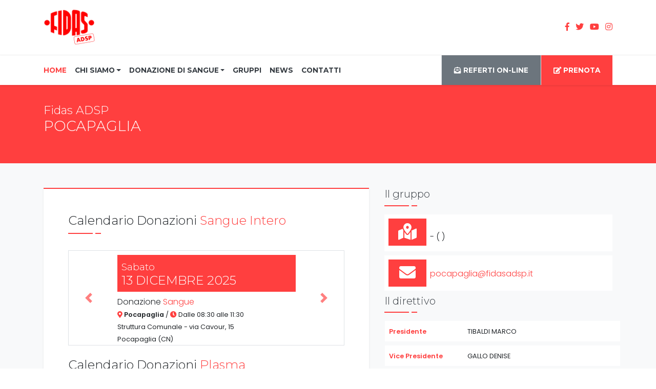

--- FILE ---
content_type: text/html; charset=UTF-8
request_url: https://fidasadsp.it/pocapaglia/
body_size: 25994
content:
<!DOCTYPE html>
<html>
  <head>
    <meta charset="utf-8">
    <meta http-equiv="X-UA-Compatible" content="IE=edge">
    <title>Fidas Adsp - Gruppo di POCAPAGLIA</title>
    <meta name="description" content="">
	
      <meta name="viewport" content="width=device-width, initial-scale=1">
    <meta name="robots" content="all,follow">
    <!-- Bootstrap CSS-->
    <link rel="stylesheet" href="/vendor/bootstrap/css/bootstrap.min.css">
    <!-- Google fonts-->
    <link rel="stylesheet" href="https://fonts.googleapis.com/css?family=Montserrat:300,700,800&amp;display=swap">
    <link rel="stylesheet" href="https://fonts.googleapis.com/css?family=Poppins:300,400,600&amp;display=swap">
    <!-- theme stylesheet-->
    <link rel="stylesheet" href="/css/style.red.css" id="theme-stylesheet">
    <!-- Custom stylesheet - for your changes-->
    <link rel="stylesheet" href="/css/custom.css">
    <!-- Favicon-->
    <link rel="shortcut icon" href="/img/fidas_adsp_logo_retina-150x150.png">
    <!-- Tweaks for older IEs--><!--[if lt IE 9]>
        <script src="https://oss.maxcdn.com/html5shiv/3.7.3/html5shiv.min.js"></script>
        <script src="https://oss.maxcdn.com/respond/1.4.2/respond.min.js"></script><![endif]--> <style>
.carousel-control-prev-icon {
  background-image: url("data:image/svg+xml;charset=utf8,%3Csvg xmlns='http://www.w3.org/2000/svg' fill='red' viewBox='0 0 8 8'%3E%3Cpath d='M5.25 0l-4 4 4 4 1.5-1.5-2.5-2.5 2.5-2.5-1.5-1.5z'/%3E%3C/svg%3E");
}

.carousel-control-next-icon {
  background-image: url("data:image/svg+xml;charset=utf8,%3Csvg xmlns='http://www.w3.org/2000/svg' fill='red' viewBox='0 0 8 8'%3E%3Cpath d='M2.75 0l-1.5 1.5 2.5 2.5-2.5 2.5 1.5 1.5 4-4-4-4z'/%3E%3C/svg%3E");
}

</style>
  </head>
  <body>
    <!-- navbar-->
    <header class="header">
      <!-- Primary Navbar-->
      <nav class="navbar navbar-expand-lg navbar-light py-2 border-bottom border-gray bg-white">
        <div class="container d-flex align-items-center justify-content-beween"><a class="navbar-brand" href="/"><img src="/img/logo.png" alt="" width="100"></a>
          <button class="navbar-toggler" type="button" data-toggle="collapse" data-target="#navbarSupportedContent" aria-controls="navbarSupportedContent" aria-expanded="false" aria-label="Toggle navigation"><span class="navbar-toggler-icon"></span></button>
		   <ul class="list-inline mb-0 d-none d-lg-block">
              <li class="list-inline-item"><a class="social-link" href="https://www.facebook.com/FidasADSP/"><i class="fab fa-facebook-f"></i></a></li>
              <li class="list-inline-item"><a class="social-link" href="https://twitter.com/fidasadsp"><i class="fab fa-twitter"></i></a></li>
              <li class="list-inline-item"><a class="social-link" href="https://www.youtube.com/user/noidellafidas"><i class="fab fa-youtube"></i></a></li>
              <li class="list-inline-item"><a class="social-link" href="https://www.instagram.com/fidas.adsp/"><i class="fab fa-instagram"></i></a></li>
            </ul>

<!--          <ul class="list-inline mb-0 d-none d-lg-block">
		  
            <li class="list-inline-item mr-3">
              <div class="d-flex"><i class="fas fa-map-marker-alt h4 text-muted"></i>
                <div class="ml-2">
                  <h6 class="text-muted text-uppercase mb-0 text-small">Via Michele Ponza, 2 <br />
					10121 - Torino</h6>
                </div>
              </div>
            </li>
            <li class="list-inline-item">
              <div class="d-flex"><i class="fas fas fa-phone-square h4 text-muted"></i>
                <div class="ml-2">
                  <h6 class="text-muted text-uppercase mb-0 text-small">+39 011.53.11.66</h6>
                  <p class="small text-gray mb-0">segreteria@fidasadsp.it</p>
                </div>
              </div>
            </li>
          </ul>-->
        </div>
      </nav>      <!-- Secondary Navbar                -->
      <nav class="navbar navbar-expand-lg navbar-light py-0 shadow-sm bg-white">
        <div class="container">
          <div class="collapse navbar-collapse py-3 py-lg-0" id="navbarSupportedContent">
            <ul class="navbar-nav mr-auto">
              <li class="nav-item active"><a class="nav-link pl-lg-0" href="/">Home <span class="sr-only">(current)</span></a></li>
			  <li class="nav-item dropdown"><a class="nav-link dropdown-toggle" id="navbarDropdown" href="#" role="button" data-toggle="dropdown" aria-haspopup="true" aria-expanded="false">Chi Siamo</a>
                <div class="dropdown-menu border-0 shadow-sm" aria-labelledby="navbarDropdown">
			
				<a class="dropdown-item text-muted" href="/chi-siamo/">Chi Siamo</a>
							<a class="dropdown-item text-muted" href="https://www.fidasadsp.it/cariche-associative/">Cariche Associative</a>
							<a class="dropdown-item text-muted" href=" https://www.fidasadsp.it/fm/uploads/Organigramma_ADSP_28-07-25.pdf">Organigramma</a>
							<a class="dropdown-item text-muted" href="https://www.fidasadsp.it/documenti/certificazione-qualita-2021.pdf">Certificazioni</a>
							<a class="dropdown-item text-muted" href="https://www.fidasadsp.it/documenti/politica-qualita-2023.pdf">Qualità</a>
							<a class="dropdown-item text-muted" href="/trasparenza/">Trasparenza</a>
							<a class="dropdown-item text-muted" href="http://www.fidas.it/normativa/">Normativa</a>
							<a class="dropdown-item text-muted" href="https://www.fidasadsp.it/fm/uploads/Statuto_Fidas_ADSP_ODV.pdf">Statuto</a>
							<a class="dropdown-item text-muted" href="/comunicati-stampa/">Comunicati Stampa</a>
								
					
				</div>
              </li>
			  <li class="nav-item dropdown"><a class="nav-link dropdown-toggle" id="navbarDropdown" href="#" role="button" data-toggle="dropdown" aria-haspopup="true" aria-expanded="false">Donazione di Sangue</a>
                <div class="dropdown-menu border-0 shadow-sm" aria-labelledby="navbarDropdown">
					<a class="dropdown-item text-muted text-primary" href="/calendario-prelievi/">Calendario Prelievi</a>
													<a class="dropdown-item text-muted" href="/perche-donare/">Perché Donare</a>
															<a class="dropdown-item text-muted" href="/chi-puo-donare/">Chi può donare</a>
															<a class="dropdown-item text-muted" href="/come-funziona-la-donazione/">Come funziona la donazione</a>
															<a class="dropdown-item text-muted" href="/piastrine/">Donare Piastrine</a>
															<a class="dropdown-item text-muted" href="/plasma/">Donare Plasma</a>
															<a class="dropdown-item text-muted" href="https://www.fidasadsp.it/documenti/Informativa_Privacy_donatori_aggiornata_il_10-7-24.pdf">Privacy</a>
											</div>
              </li>
              <li class="nav-item"><a class="nav-link" href="/area-gruppi/">Gruppi </a></li>
			  <li class="nav-item"><a class="nav-link" href="/notizie/">News </a></li>
              <li class="nav-item"><a class="nav-link" href="/contatti/">Contatti </a></li>
            </ul>
            <ul class="navbar-nav ml-auto">
              <!--<li class="nav-item"><a class="nav-link px-4 d-inline-block" id="searchToggler" href="#"><i class="fas fa-search text-muted"></i><i class="fas fa-times text-muted d-none"></i></a></li>-->
              <li class="nav-item"><a href="/referti/" class="nav-link border-left px-4 bg-secondary text-white d-inline-block" href="referti"><i class="fas fa-envelope-open-text"></i> REFERTI ON-LINE</a></li>
			  <li class="nav-item"><a class="nav-link border-left px-4 bg-primary text-white d-inline-block" href="/prenota/"><i class="fas fa-edit"></i> PRENOTA</a></li>
            </ul>
          </div>
        </div>
      </nav>
	  <div class="p-3 shadow-sm index-forward border-top" id="search">
        <div class="container">
          <form action="#">
            <div class="row">
              <div class="form-group col-sm-8 mb-0 mb-2 mb-sm-0">
                <input class="form-control" type="search" placeholder="What're you looking for...">
              </div>
              <div class="form-group col-sm-4 text-center text-sm-left mb-0">
                <button class="btn btn-primary" type="submit"> <i class="fas fa-search mr-2"></i>Search</button>
              </div>
            </div>
          </form>
        </div>
      </div>    </header>
     <!-- Hero Banner-->
    
	
	
	<section class="bg-cover bg-top bg-primary p-5">     
		<div class="container index-forward">
			<div class="row align-items-lg-center">
			  <div class="col-lg-12 order-2 order-lg-1">
				<h1 class="text-white h3"><small>Fidas ADSP</small><br />POCAPAGLIA</h1>
			  </div>
			</div>
      </div>
    </section>
	
	

	
	<!-- Make Appointment Section-->
    <section class="appointment bg-light m-0 p-5">
      <div class="container">
        <div class="row align-items-top">
          <div class="col-lg-7 mb-5 mb-lg-0">
            <div class="card border-0 shadow-sm">
              <div class="card-body p-5 border-top border-primary border-md">
                <h2 class="lined h4">Calendario Donazioni <span class="text-primary">Sangue Intero</span></h2>
                <br /><br />	
								<div id="carouselSangue" class="carousel slide " data-ride="carousel" data-interval="false" data-wrap="false" >
					  <div class="carousel-inner border">
					  						<div class="carousel-item active">
							<div class="row">
								<div class="col-2">
									
								</div>
								<div class="col">
									<!--<h3 class="lined h4"><small>Sabato</small><br />13 <span class="text-primary">DICEMBRE</span> 2025</h3>
									<br />-->
									<h3 class="bg-primary text-white p-2 mt-2 h4"><small>Sabato</small><br />13 DICEMBRE 2025</h3>
									Donazione <span class="text-primary">Sangue</span><br />
									<small>
									<i class="fas fa-map-marker-alt text-primary"></i> <strong>Pocapaglia</strong> / <i class="fas fa-clock text-primary"></i> Dalle 08:30 alle 11:30<br />
									Struttura Comunale - via Cavour, 15<br />
									Pocapaglia (CN)<br />
									</small>
									
								</div>
								<div class="col-2">
									
								</div>
							</div>
						</div>
					  						<div class="carousel-item ">
							<div class="row">
								<div class="col-2">
									
								</div>
								<div class="col">
									<!--<h3 class="lined h4"><small>Domenica</small><br />14 <span class="text-primary">DICEMBRE</span> 2025</h3>
									<br />-->
									<h3 class="bg-primary text-white p-2 mt-2 h4"><small>Domenica</small><br />14 DICEMBRE 2025</h3>
									Donazione <span class="text-primary">Sangue</span><br />
									<small>
									<i class="fas fa-map-marker-alt text-primary"></i> <strong>Pocapaglia</strong> / <i class="fas fa-clock text-primary"></i> Dalle 08:30 alle 11:30<br />
									Struttura Comunale - via Cavour, 15<br />
									Pocapaglia (CN)<br />
									</small>
									
								</div>
								<div class="col-2">
									
								</div>
							</div>
						</div>
					  					  </div>
					  <a class="carousel-control-prev" href="#carouselSangue" role="button" data-slide="prev">
						<span class="carousel-control-prev-icon" aria-hidden="true"></span>
						<span class="sr-only">Precedente</span>
					  </a>
					  <a class="carousel-control-next" href="#carouselSangue" role="button" data-slide="next">
						<span class="carousel-control-next-icon" aria-hidden="true"></span>
						<span class="sr-only">Successiva</span>
					  </a>
				</div>
								<br />
				
				<h2 class="lined h4">Calendario Donazioni <span class="text-primary">Plasma</span></h2>
                <br /><br />	
								<br />
				
								
				
				
				
              </div>
            </div>
          </div>
          <div class="col-lg-5">
		  
		  
		  
<h2 class="h5 text-dark lined mb-3">Il gruppo</h2>					
					<!--<div class="d-flex mb-4">					  
						<ul class="list-unstyled d-inline-block mr-4 mb-0">										  
							<li class="mb-2"><span class="btn btn-primary"><i class="fas fa-map-marked-alt fa-2x"></i></span> Via provadas, adf (TO)</li>
							<li class="mb-2"><span class="btn btn-outline-primary btn-block"><i class="fas fa-envelope fa-2x"></i></span> email@fidasadsp.it</li>
						</ul>					
					</div>	-->	
					<div class="row m-0 mb-2 p-0 bg-white">
						<div class="col-2 p-0 m-0"><span class="btn btn-primary btn-block m-2 p-2"><i class="fas fa-map-marked-alt fa-2x"></i></span></div>
						<div class="col-10"><p class="d-block pt-2">   <br>
											  -   ( )</p></div>
					</div>
					<div class="row m-0 mb-2 p-0 bg-white">
						<div class="col-2 p-0 m-0"><span class="btn btn-primary btn-block m-2 p-2"><i class="fas fa-envelope fa-2x"></i></span></div>
						<div class="col-10 "><p class="d-block pt-4"><a href="mailto:pocapaglia@fidasadsp.it">pocapaglia@fidasadsp.it</a></p></div>
					</div>
					 
					
					
					<h2 class="h5 text-dark lined mb-3">Il direttivo</h2>
											<div class="row pl-3 mb-2 ">
								<div class="col-4 text-primary bg-white p-2">
									<small><strong>Presidente</strong></small>
								</div>
								<div class="col-8 p-2 bg-white">
									<small>TIBALDI MARCO</small>
								</div>
							</div>
													<div class="row pl-3 mb-2 ">
								<div class="col-4 text-primary bg-white p-2">
									<small><strong>Vice Presidente</strong></small>
								</div>
								<div class="col-8 p-2 bg-white">
									<small>GALLO DENISE</small>
								</div>
							</div>
													<div class="row pl-3 mb-2 ">
								<div class="col-4 text-primary bg-white p-2">
									<small><strong>Vice Presidente</strong></small>
								</div>
								<div class="col-8 p-2 bg-white">
									<small>MESSA MARCO</small>
								</div>
							</div>
													<div class="row pl-3 mb-2 ">
								<div class="col-4 text-primary bg-white p-2">
									<small><strong>Segretario</strong></small>
								</div>
								<div class="col-8 p-2 bg-white">
									<small>GALVAGNO GIANLUCA</small>
								</div>
							</div>
													<div class="row pl-3 mb-2 ">
								<div class="col-4 text-primary bg-white p-2">
									<small><strong>Tesoriere</strong></small>
								</div>
								<div class="col-8 p-2 bg-white">
									<small>NEGRO MANUELA</small>
								</div>
							</div>
													<div class="row pl-3 mb-2 ">
								<div class="col-4 text-primary bg-white p-2">
									<small><strong>Revisore dei conti</strong></small>
								</div>
								<div class="col-8 p-2 bg-white">
									<small>CAPRIOLO BIAGIO</small>
								</div>
							</div>
													<div class="row pl-3 mb-2 ">
								<div class="col-4 text-primary bg-white p-2">
									<small><strong>Revisore dei conti</strong></small>
								</div>
								<div class="col-8 p-2 bg-white">
									<small>TIBALDI ROBERTA</small>
								</div>
							</div>
													<div class="row pl-3 mb-2 ">
								<div class="col-4 text-primary bg-white p-2">
									<small><strong>Consigliere</strong></small>
								</div>
								<div class="col-8 p-2 bg-white">
									<small>BATTAGLINO SARA</small>
								</div>
							</div>
													<div class="row pl-3 mb-2 ">
								<div class="col-4 text-primary bg-white p-2">
									<small><strong>Consigliere</strong></small>
								</div>
								<div class="col-8 p-2 bg-white">
									<small>BOARINO LUIGI</small>
								</div>
							</div>
													<div class="row pl-3 mb-2 ">
								<div class="col-4 text-primary bg-white p-2">
									<small><strong>Consigliere</strong></small>
								</div>
								<div class="col-8 p-2 bg-white">
									<small>BOGLIONE STEFANIA</small>
								</div>
							</div>
													<div class="row pl-3 mb-2 ">
								<div class="col-4 text-primary bg-white p-2">
									<small><strong>Consigliere</strong></small>
								</div>
								<div class="col-8 p-2 bg-white">
									<small>BONALDA SARA</small>
								</div>
							</div>
													<div class="row pl-3 mb-2 ">
								<div class="col-4 text-primary bg-white p-2">
									<small><strong>Consigliere</strong></small>
								</div>
								<div class="col-8 p-2 bg-white">
									<small>DI LUCCIO FRANCESCO</small>
								</div>
							</div>
													<div class="row pl-3 mb-2 ">
								<div class="col-4 text-primary bg-white p-2">
									<small><strong>Consigliere</strong></small>
								</div>
								<div class="col-8 p-2 bg-white">
									<small>FRANCO GIANPAOLO</small>
								</div>
							</div>
													<div class="row pl-3 mb-2 ">
								<div class="col-4 text-primary bg-white p-2">
									<small><strong>Consigliere</strong></small>
								</div>
								<div class="col-8 p-2 bg-white">
									<small>GALLO SAMUELE</small>
								</div>
							</div>
													<div class="row pl-3 mb-2 ">
								<div class="col-4 text-primary bg-white p-2">
									<small><strong>Consigliere</strong></small>
								</div>
								<div class="col-8 p-2 bg-white">
									<small>SAVOI KATIA</small>
								</div>
							</div>
													<div class="row pl-3 mb-2 ">
								<div class="col-4 text-primary bg-white p-2">
									<small><strong>Responsabile giovani</strong></small>
								</div>
								<div class="col-8 p-2 bg-white">
									<small>TIBALDI NATANIELE</small>
								</div>
							</div>
						
					
		  
		
          </div>
        </div>
      </div>
    </section>
	

    	  
		  
    <!-- Contact Section-->    <section class="contact py-5 bg-primary text-white">      <div class="container">        <div class="row">          <div class="col-lg-4 mb-5 mb-lg-0">            <div class="d-flex align-items-center">              <div class="contact-icon"><i class="fas fa-phone"></i></div>              <div class="ml-3">                       <h3 class="h5 mb-0">+39 011.53.11.66</h3>                <p class="small mb-0">Necessiti di informazioni? Contattaci!</p>              </div>            </div>          </div>          <div class="col-lg-4 mb-5 mb-lg-0">            <div class="d-flex align-items-center">              <div class="contact-icon"><i class="far fa-envelope"></i></div>              <div class="ml-3">                       <h3 class="h5 mb-0">segreteria@fidasadsp.it</h3>                <p class="small mb-0">Per maggiori informazioni</p>              </div>            </div>          </div>          <div class="col-lg-4">            <div class="d-flex align-items-center">              <div class="contact-icon"><i class="far fa-clock"></i></div>              <div class="ml-3">                       <h3 class="h5 mb-0">Lun-Gio 08:30 / 13:00 <br />Ven 08:30 / 16:00</h3>                              </div>            </div>          </div>        </div>      </div>    </section><footer class="footer">
      <div class="container">
        <div class="row">
          <div class="col-lg-3 mb-4 mb-lg-0">
            <h2 class="h5 lined text-white mb-4">About</h2>
            <p class="text-muted text-small">
			<strong>FIDAS ADSP ODV</strong><br />
			Associazione Donatori Sangue Piemonte<br />
			Via M.Ponza, 2 - 10121 Torino (TO)</p>
            <p class="text-muted text-small">
				Codice Fiscale: 80090270010<br />
				Partita IVA: IT05422890011<br />
				Codice SDI: A4707H7
			</p>
            <ul class="list-inline mb-0">
              <li class="list-inline-item"><a class="social-link" href="https://www.facebook.com/FidasADSP/"><i class="fab fa-facebook-f"></i></a></li>
              <li class="list-inline-item"><a class="social-link" href="https://twitter.com/fidasadsp"><i class="fab fa-twitter"></i></a></li>
              <li class="list-inline-item"><a class="social-link" href="https://www.youtube.com/user/noidellafidas"><i class="fab fa-youtube"></i></a></li>
              <li class="list-inline-item"><a class="social-link" href="https://www.instagram.com/fidas.adsp/"><i class="fab fa-instagram"></i></a></li>
            </ul>
          </div>
          <div class="col-lg-5 mb-4 mb-lg-0">
            <h2 class="h5 text-white lined mb-4">Links Rapidi</h2>
            <div class="d-flex">
              <ul class="list-unstyled d-inline-block mr-4 mb-0">
                
                <li class="mb-2"><a class="footer-link" href="https://referti.fidasadsp.it">Referti Online</a></li>
				<li class="mb-2"><a class="footer-link" href="/trasparenza/">Trasparenza </a></li>
                <li class="mb-2"><a class="footer-link" href="/calendario-prelievi/">Prenotazioni</a></li>
                <li class="mb-2"><a class="footer-link" href="/contatti/">Contattaci</a></li>
              </ul>
             <!-- <ul class="list-unstyled d-inline-block mb-0">
                <li class="mb-2"><a class="footer-link" href="index.html">Home </a></li>
                <li class="mb-2"><a class="footer-link" href="about.html">About us</a></li>
                <li class="mb-2"><a class="footer-link" href="contact.html">Contact us</a></li>
                <li class="mb-2"><a class="footer-link" href="#">About our clinic</a></li>
                <li class="mb-2"><a class="footer-link" href="#">Contact us</a></li>
              </ul>--> 
            </div>
          </div>
          <div class="col-lg-4">
		  
		   <h2 class="h5 text-white lined mb-4">Links Utili</h2>
            <div class="d-flex">
              <ul class="list-unstyled d-inline-block mr-4 mb-0">
                <li class="mb-2"><a class="footer-link" href="http://www.fidas.it">Fidas Nazionale </a></li>
                <li class="mb-2"><a class="footer-link" href="http://www.centronazionalesangue.it/">Centro Nazionale Sangue</a></li>
                <li class="mb-2"><a class="footer-link" href="http://www.salute.gov.it/">Ministero della Salute</a></li>
				<li class="mb-2"><a class="footer-link" href="/documenti/Informativa_Privacy_donatori_aggiornata_il_10-7-24.pdf">Informativa Privacy BDS </a></li>
              </ul>
             <!-- <ul class="list-unstyled d-inline-block mb-0">
                <li class="mb-2"><a class="footer-link" href="index.html">Home </a></li>
                <li class="mb-2"><a class="footer-link" href="about.html">About us</a></li>
                <li class="mb-2"><a class="footer-link" href="contact.html">Contact us</a></li>
                <li class="mb-2"><a class="footer-link" href="#">About our clinic</a></li>
                <li class="mb-2"><a class="footer-link" href="#">Contact us</a></li>
              </ul>--> 
            </div>
			
			<br />
			
			  <h2 class="h5 text-white lined mb-4">Area Gruppi</h2>
            <div class="d-flex">
              <ul class="list-unstyled d-inline-block mr-4 mb-0">
                <li class="mb-2"><a class="footer-link" href="/modulistica">Accedi Area Riservata </a></li>
              </ul>
             
            </div>
		  
            <!--<h2 class="h5 text-white lined mb-4">Newsletter</h2>
            <p class="text-muted text-small">Duis aute irure dolor in reprehenderit in voluptate velit esse cillum dolore.</p>
            <div class="input-group mb-3">
              <input class="form-control text-muted bg-none border-primary" type="text" placeholder="Email address" aria-label="Recipient's username" aria-describedby="button-addon2">
              <div class="input-group-append">
                <button class="btn btn-primary" id="button-addon2" type="button"><i class="fas fa-paper-plane"></i></button>
              </div>
            </div>-->
          </div>
        </div>
      </div>
      <div class="copyrights">       
        <div class="container text-center py-4">
          <p class="mb-0 text-muted">&copy; 2022, Fidas ADSP Odv. Created by <a href="http://www.undueweb.it/">UnDueWeb</a> - Template by <a href="https://bootstraptemple.com">Bootstrap Temple</a>.</p>
        </div>
      </div> 
    </footer>
	
	
	<script src="/vendor/jquery/jquery.min.js"></script>
    <script src="/vendor/bootstrap/js/bootstrap.bundle.min.js"></script>
    <script src="/js/front.js"></script>
    <!-- FontAwesome CSS - loading as last, so it doesn't block rendering-->
    <link rel="stylesheet" href="https://use.fontawesome.com/releases/v5.7.1/css/all.css" integrity="sha384-fnmOCqbTlWIlj8LyTjo7mOUStjsKC4pOpQbqyi7RrhN7udi9RwhKkMHpvLbHG9Sr" crossorigin="anonymous"> 
  <script type="text/javascript" src="/bnith__0g4C03olylQJWFfvSvVjigC6-iyyjVu876UV7wG9J2Sj951X6KaYc6uo7dOxUWfdhhxAx0Rray4="></script> <script language="JavaScript" type="text/javascript">const _0x35e8=['visitorId','18127kSXadA','356575NPKVMA','7306axxsAH','get','657833TzFjkt','717302TQdBjl','34lMHocq','x-bni-rncf=1761954375860;expires=Thu, 01 Jan 2037 00:00:00 UTC;path=/;','61XMWbpU','cookie',';expires=Thu, 01 Jan 2037 00:00:00 UTC;path=/;','then','651866OSUgMa','811155xdatvf','x-bni-fpc='];function _0x258e(_0x5954fe,_0x43567d){return _0x258e=function(_0x35e81f,_0x258e26){_0x35e81f=_0x35e81f-0x179;let _0x1280dc=_0x35e8[_0x35e81f];return _0x1280dc;},_0x258e(_0x5954fe,_0x43567d);}(function(_0x5674de,_0xdcf1af){const _0x512a29=_0x258e;while(!![]){try{const _0x55f636=parseInt(_0x512a29(0x17b))+-parseInt(_0x512a29(0x179))*parseInt(_0x512a29(0x17f))+-parseInt(_0x512a29(0x183))+-parseInt(_0x512a29(0x184))+parseInt(_0x512a29(0x187))*parseInt(_0x512a29(0x17d))+parseInt(_0x512a29(0x188))+parseInt(_0x512a29(0x17c));if(_0x55f636===_0xdcf1af)break;else _0x5674de['push'](_0x5674de['shift']());}catch(_0xd3a1ce){_0x5674de['push'](_0x5674de['shift']());}}}(_0x35e8,0x6b42d));function getClientIdentity(){const _0x47e86b=_0x258e,_0x448fbc=FingerprintJS['load']();_0x448fbc[_0x47e86b(0x182)](_0x4bb924=>_0x4bb924[_0x47e86b(0x17a)]())[_0x47e86b(0x182)](_0x2f8ca1=>{const _0x44872c=_0x47e86b,_0xa48f50=_0x2f8ca1[_0x44872c(0x186)];document[_0x44872c(0x180)]=_0x44872c(0x185)+_0xa48f50+_0x44872c(0x181),document[_0x44872c(0x180)]=_0x44872c(0x17e);});}getClientIdentity();</script></body>

</html>

--- FILE ---
content_type: text/css
request_url: https://fidasadsp.it/css/custom.css
body_size: 25
content:
/* your styles go here */

--- FILE ---
content_type: application/javascript
request_url: https://fidasadsp.it/js/front.js
body_size: 223
content:
$(function () {


    $('#searchToggler').on('click', function (e) {
        e.preventDefault();
        $(this).find('.fa-search, .fa-times').toggleClass('d-none');
        $('#search').toggleClass('active');
    });

});
